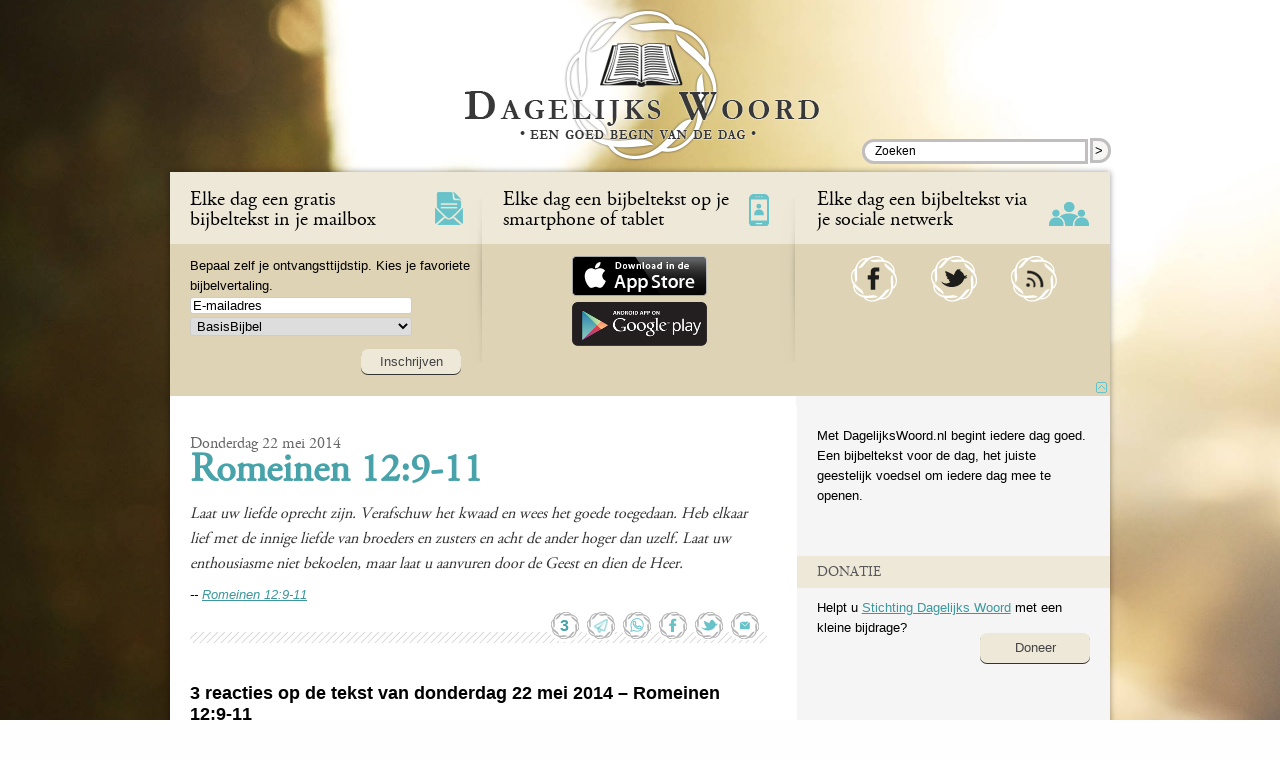

--- FILE ---
content_type: text/html; charset=UTF-8
request_url: https://www.dagelijkswoord.nl/3783
body_size: 63415
content:
<!doctype html><html class="nojs vh_dawonl dagelijkswoord_nl" lang="nl-NL">
<head profile="http://gmpg.org/xfn/11">
	<title>Dagelijks Woord &#8211; donderdag 22 mei 2014 &#8211; Romeinen 12:9-11</title>
	<!-- meta name="viewport" content="width=320, initial-scale=1, maximum-scale=1" -->
	<meta http-equiv="X-UA-Compatible" content="IE=edge">
	<meta name="viewport" content="width=device-width, initial-scale=1.0, maximum-scale=1.0">
	<meta name="google-site-verification" content="X0dS8uYbwyp4jo1QJRAhpqI_od1GU9yzY-MnJu08Z8A">
	<meta http-equiv="Content-Type" content="text/html; charset=UTF-8" >
	<meta name="keywords" content="Jezus, Jesus, Yeshua, bijbel, bible, bijbeltekst, christelijk, God, Heer, Adonai, geloof" >

<meta name="apple-itunes-app" content="app-id=556326845"><meta name="description" content="Op donderdag 22 mei 2014 was Romeinen 12:9-11 de Bijbeltekst van de dag. GRATIS elke dag een bijbeltekst in je mail? Schrijf je in via DagelijksWoord.nl.">

   <link rel="image_src" type="image/jpeg" href="https://www.dagelijkswoord.nl/wp-content/themes/dw/images/image_src/facebook_image_src-2016.jpg">
   <link rel="stylesheet" type="text/css" href="https://www.dagelijkswoord.nl/wp-content/themes/dw/1766788691/style.css" > 
   <link rel="stylesheet" type="text/css" media="print" href="https://www.dagelijkswoord.nl/wp-content/themes/dw/1355565060/printerstyle.css" >
   <link rel="alternate" type="application/rss+xml" title="RSS 2.0" href="http://feed.dagelijkswoord.nl/index.xml" >
   <link rel="alternate" type="text/xml" title="RSS .92" href="http://feed.dagelijkswoord.nl/rss" >
   <link rel="alternate" type="application/atom+xml" title="Atom 0.3" href="http://feed.dagelijkswoord.nl/atom" >
   <link rel="pingback" href="https://www.dagelijkswoord.nl/xmlrpc.php" >
   <link rel='archives' title='januari 2026' href='https://www.dagelijkswoord.nl/date/2026/01' ><link rel='archives' title='december 2025' href='https://www.dagelijkswoord.nl/date/2025/12' ><link rel='archives' title='november 2025' href='https://www.dagelijkswoord.nl/date/2025/11' ><link rel='archives' title='oktober 2025' href='https://www.dagelijkswoord.nl/date/2025/10' ><link rel='archives' title='september 2025' href='https://www.dagelijkswoord.nl/date/2025/09' ><link rel='archives' title='augustus 2025' href='https://www.dagelijkswoord.nl/date/2025/08' ><link rel='archives' title='juli 2025' href='https://www.dagelijkswoord.nl/date/2025/07' ><link rel='archives' title='juni 2025' href='https://www.dagelijkswoord.nl/date/2025/06' ><link rel='archives' title='mei 2025' href='https://www.dagelijkswoord.nl/date/2025/05' ><link rel='archives' title='april 2025' href='https://www.dagelijkswoord.nl/date/2025/04' ><link rel='archives' title='maart 2025' href='https://www.dagelijkswoord.nl/date/2025/03' ><link rel='archives' title='februari 2025' href='https://www.dagelijkswoord.nl/date/2025/02' ><link rel='archives' title='januari 2025' href='https://www.dagelijkswoord.nl/date/2025/01' ><link rel='archives' title='december 2024' href='https://www.dagelijkswoord.nl/date/2024/12' ><link rel='archives' title='november 2024' href='https://www.dagelijkswoord.nl/date/2024/11' ><link rel='archives' title='oktober 2024' href='https://www.dagelijkswoord.nl/date/2024/10' ><link rel='archives' title='september 2024' href='https://www.dagelijkswoord.nl/date/2024/09' ><link rel='archives' title='augustus 2024' href='https://www.dagelijkswoord.nl/date/2024/08' ><link rel='archives' title='juli 2024' href='https://www.dagelijkswoord.nl/date/2024/07' ><link rel='archives' title='juni 2024' href='https://www.dagelijkswoord.nl/date/2024/06' ><link rel='archives' title='mei 2024' href='https://www.dagelijkswoord.nl/date/2024/05' ><link rel='archives' title='april 2024' href='https://www.dagelijkswoord.nl/date/2024/04' ><link rel='archives' title='maart 2024' href='https://www.dagelijkswoord.nl/date/2024/03' ><link rel='archives' title='februari 2024' href='https://www.dagelijkswoord.nl/date/2024/02' ><link rel='archives' title='januari 2024' href='https://www.dagelijkswoord.nl/date/2024/01' ><link rel='archives' title='december 2023' href='https://www.dagelijkswoord.nl/date/2023/12' ><link rel='archives' title='november 2023' href='https://www.dagelijkswoord.nl/date/2023/11' ><link rel='archives' title='oktober 2023' href='https://www.dagelijkswoord.nl/date/2023/10' ><link rel='archives' title='september 2023' href='https://www.dagelijkswoord.nl/date/2023/09' ><link rel='archives' title='augustus 2023' href='https://www.dagelijkswoord.nl/date/2023/08' ><link rel='archives' title='juli 2023' href='https://www.dagelijkswoord.nl/date/2023/07' ><link rel='archives' title='juni 2023' href='https://www.dagelijkswoord.nl/date/2023/06' ><link rel='archives' title='mei 2023' href='https://www.dagelijkswoord.nl/date/2023/05' ><link rel='archives' title='april 2023' href='https://www.dagelijkswoord.nl/date/2023/04' ><link rel='archives' title='maart 2023' href='https://www.dagelijkswoord.nl/date/2023/03' ><link rel='archives' title='februari 2023' href='https://www.dagelijkswoord.nl/date/2023/02' ><link rel='archives' title='januari 2023' href='https://www.dagelijkswoord.nl/date/2023/01' ><link rel='archives' title='december 2022' href='https://www.dagelijkswoord.nl/date/2022/12' ><link rel='archives' title='november 2022' href='https://www.dagelijkswoord.nl/date/2022/11' ><link rel='archives' title='oktober 2022' href='https://www.dagelijkswoord.nl/date/2022/10' ><link rel='archives' title='september 2022' href='https://www.dagelijkswoord.nl/date/2022/09' ><link rel='archives' title='augustus 2022' href='https://www.dagelijkswoord.nl/date/2022/08' ><link rel='archives' title='juli 2022' href='https://www.dagelijkswoord.nl/date/2022/07' ><link rel='archives' title='juni 2022' href='https://www.dagelijkswoord.nl/date/2022/06' ><link rel='archives' title='mei 2022' href='https://www.dagelijkswoord.nl/date/2022/05' ><link rel='archives' title='april 2022' href='https://www.dagelijkswoord.nl/date/2022/04' ><link rel='archives' title='maart 2022' href='https://www.dagelijkswoord.nl/date/2022/03' ><link rel='archives' title='februari 2022' href='https://www.dagelijkswoord.nl/date/2022/02' ><link rel='archives' title='januari 2022' href='https://www.dagelijkswoord.nl/date/2022/01' ><link rel='archives' title='december 2021' href='https://www.dagelijkswoord.nl/date/2021/12' ><link rel='archives' title='november 2021' href='https://www.dagelijkswoord.nl/date/2021/11' ><link rel='archives' title='oktober 2021' href='https://www.dagelijkswoord.nl/date/2021/10' ><link rel='archives' title='september 2021' href='https://www.dagelijkswoord.nl/date/2021/09' ><link rel='archives' title='augustus 2021' href='https://www.dagelijkswoord.nl/date/2021/08' ><link rel='archives' title='juli 2021' href='https://www.dagelijkswoord.nl/date/2021/07' ><link rel='archives' title='juni 2021' href='https://www.dagelijkswoord.nl/date/2021/06' ><link rel='archives' title='mei 2021' href='https://www.dagelijkswoord.nl/date/2021/05' ><link rel='archives' title='april 2021' href='https://www.dagelijkswoord.nl/date/2021/04' ><link rel='archives' title='maart 2021' href='https://www.dagelijkswoord.nl/date/2021/03' ><link rel='archives' title='februari 2021' href='https://www.dagelijkswoord.nl/date/2021/02' ><link rel='archives' title='januari 2021' href='https://www.dagelijkswoord.nl/date/2021/01' ><link rel='archives' title='december 2020' href='https://www.dagelijkswoord.nl/date/2020/12' ><link rel='archives' title='november 2020' href='https://www.dagelijkswoord.nl/date/2020/11' ><link rel='archives' title='oktober 2020' href='https://www.dagelijkswoord.nl/date/2020/10' ><link rel='archives' title='september 2020' href='https://www.dagelijkswoord.nl/date/2020/09' ><link rel='archives' title='augustus 2020' href='https://www.dagelijkswoord.nl/date/2020/08' ><link rel='archives' title='juli 2020' href='https://www.dagelijkswoord.nl/date/2020/07' ><link rel='archives' title='juni 2020' href='https://www.dagelijkswoord.nl/date/2020/06' ><link rel='archives' title='mei 2020' href='https://www.dagelijkswoord.nl/date/2020/05' ><link rel='archives' title='april 2020' href='https://www.dagelijkswoord.nl/date/2020/04' ><link rel='archives' title='maart 2020' href='https://www.dagelijkswoord.nl/date/2020/03' ><link rel='archives' title='februari 2020' href='https://www.dagelijkswoord.nl/date/2020/02' ><link rel='archives' title='januari 2020' href='https://www.dagelijkswoord.nl/date/2020/01' ><link rel='archives' title='december 2019' href='https://www.dagelijkswoord.nl/date/2019/12' ><link rel='archives' title='november 2019' href='https://www.dagelijkswoord.nl/date/2019/11' ><link rel='archives' title='oktober 2019' href='https://www.dagelijkswoord.nl/date/2019/10' ><link rel='archives' title='september 2019' href='https://www.dagelijkswoord.nl/date/2019/09' ><link rel='archives' title='augustus 2019' href='https://www.dagelijkswoord.nl/date/2019/08' ><link rel='archives' title='juli 2019' href='https://www.dagelijkswoord.nl/date/2019/07' ><link rel='archives' title='juni 2019' href='https://www.dagelijkswoord.nl/date/2019/06' ><link rel='archives' title='mei 2019' href='https://www.dagelijkswoord.nl/date/2019/05' ><link rel='archives' title='april 2019' href='https://www.dagelijkswoord.nl/date/2019/04' ><link rel='archives' title='maart 2019' href='https://www.dagelijkswoord.nl/date/2019/03' ><link rel='archives' title='februari 2019' href='https://www.dagelijkswoord.nl/date/2019/02' ><link rel='archives' title='januari 2019' href='https://www.dagelijkswoord.nl/date/2019/01' ><link rel='archives' title='december 2018' href='https://www.dagelijkswoord.nl/date/2018/12' ><link rel='archives' title='november 2018' href='https://www.dagelijkswoord.nl/date/2018/11' ><link rel='archives' title='oktober 2018' href='https://www.dagelijkswoord.nl/date/2018/10' ><link rel='archives' title='september 2018' href='https://www.dagelijkswoord.nl/date/2018/09' ><link rel='archives' title='augustus 2018' href='https://www.dagelijkswoord.nl/date/2018/08' ><link rel='archives' title='juli 2018' href='https://www.dagelijkswoord.nl/date/2018/07' ><link rel='archives' title='juni 2018' href='https://www.dagelijkswoord.nl/date/2018/06' ><link rel='archives' title='mei 2018' href='https://www.dagelijkswoord.nl/date/2018/05' ><link rel='archives' title='april 2018' href='https://www.dagelijkswoord.nl/date/2018/04' ><link rel='archives' title='maart 2018' href='https://www.dagelijkswoord.nl/date/2018/03' ><link rel='archives' title='februari 2018' href='https://www.dagelijkswoord.nl/date/2018/02' ><link rel='archives' title='januari 2018' href='https://www.dagelijkswoord.nl/date/2018/01' ><link rel='archives' title='december 2017' href='https://www.dagelijkswoord.nl/date/2017/12' ><link rel='archives' title='november 2017' href='https://www.dagelijkswoord.nl/date/2017/11' ><link rel='archives' title='oktober 2017' href='https://www.dagelijkswoord.nl/date/2017/10' ><link rel='archives' title='september 2017' href='https://www.dagelijkswoord.nl/date/2017/09' ><link rel='archives' title='augustus 2017' href='https://www.dagelijkswoord.nl/date/2017/08' ><link rel='archives' title='juli 2017' href='https://www.dagelijkswoord.nl/date/2017/07' ><link rel='archives' title='juni 2017' href='https://www.dagelijkswoord.nl/date/2017/06' ><link rel='archives' title='mei 2017' href='https://www.dagelijkswoord.nl/date/2017/05' ><link rel='archives' title='april 2017' href='https://www.dagelijkswoord.nl/date/2017/04' ><link rel='archives' title='maart 2017' href='https://www.dagelijkswoord.nl/date/2017/03' ><link rel='archives' title='februari 2017' href='https://www.dagelijkswoord.nl/date/2017/02' ><link rel='archives' title='januari 2017' href='https://www.dagelijkswoord.nl/date/2017/01' ><link rel='archives' title='december 2016' href='https://www.dagelijkswoord.nl/date/2016/12' ><link rel='archives' title='november 2016' href='https://www.dagelijkswoord.nl/date/2016/11' ><link rel='archives' title='oktober 2016' href='https://www.dagelijkswoord.nl/date/2016/10' ><link rel='archives' title='september 2016' href='https://www.dagelijkswoord.nl/date/2016/09' ><link rel='archives' title='augustus 2016' href='https://www.dagelijkswoord.nl/date/2016/08' ><link rel='archives' title='juli 2016' href='https://www.dagelijkswoord.nl/date/2016/07' ><link rel='archives' title='juni 2016' href='https://www.dagelijkswoord.nl/date/2016/06' ><link rel='archives' title='mei 2016' href='https://www.dagelijkswoord.nl/date/2016/05' ><link rel='archives' title='april 2016' href='https://www.dagelijkswoord.nl/date/2016/04' ><link rel='archives' title='maart 2016' href='https://www.dagelijkswoord.nl/date/2016/03' ><link rel='archives' title='februari 2016' href='https://www.dagelijkswoord.nl/date/2016/02' ><link rel='archives' title='januari 2016' href='https://www.dagelijkswoord.nl/date/2016/01' ><link rel='archives' title='december 2015' href='https://www.dagelijkswoord.nl/date/2015/12' ><link rel='archives' title='november 2015' href='https://www.dagelijkswoord.nl/date/2015/11' ><link rel='archives' title='oktober 2015' href='https://www.dagelijkswoord.nl/date/2015/10' ><link rel='archives' title='september 2015' href='https://www.dagelijkswoord.nl/date/2015/09' ><link rel='archives' title='augustus 2015' href='https://www.dagelijkswoord.nl/date/2015/08' ><link rel='archives' title='juli 2015' href='https://www.dagelijkswoord.nl/date/2015/07' ><link rel='archives' title='juni 2015' href='https://www.dagelijkswoord.nl/date/2015/06' ><link rel='archives' title='mei 2015' href='https://www.dagelijkswoord.nl/date/2015/05' ><link rel='archives' title='april 2015' href='https://www.dagelijkswoord.nl/date/2015/04' ><link rel='archives' title='maart 2015' href='https://www.dagelijkswoord.nl/date/2015/03' ><link rel='archives' title='februari 2015' href='https://www.dagelijkswoord.nl/date/2015/02' ><link rel='archives' title='januari 2015' href='https://www.dagelijkswoord.nl/date/2015/01' ><link rel='archives' title='december 2014' href='https://www.dagelijkswoord.nl/date/2014/12' ><link rel='archives' title='november 2014' href='https://www.dagelijkswoord.nl/date/2014/11' ><link rel='archives' title='oktober 2014' href='https://www.dagelijkswoord.nl/date/2014/10' ><link rel='archives' title='september 2014' href='https://www.dagelijkswoord.nl/date/2014/09' ><link rel='archives' title='augustus 2014' href='https://www.dagelijkswoord.nl/date/2014/08' ><link rel='archives' title='juli 2014' href='https://www.dagelijkswoord.nl/date/2014/07' ><link rel='archives' title='juni 2014' href='https://www.dagelijkswoord.nl/date/2014/06' ><link rel='archives' title='mei 2014' href='https://www.dagelijkswoord.nl/date/2014/05' ><link rel='archives' title='april 2014' href='https://www.dagelijkswoord.nl/date/2014/04' ><link rel='archives' title='maart 2014' href='https://www.dagelijkswoord.nl/date/2014/03' ><link rel='archives' title='februari 2014' href='https://www.dagelijkswoord.nl/date/2014/02' ><link rel='archives' title='januari 2014' href='https://www.dagelijkswoord.nl/date/2014/01' ><link rel='archives' title='december 2013' href='https://www.dagelijkswoord.nl/date/2013/12' ><link rel='archives' title='november 2013' href='https://www.dagelijkswoord.nl/date/2013/11' ><link rel='archives' title='oktober 2013' href='https://www.dagelijkswoord.nl/date/2013/10' ><link rel='archives' title='september 2013' href='https://www.dagelijkswoord.nl/date/2013/09' ><link rel='archives' title='augustus 2013' href='https://www.dagelijkswoord.nl/date/2013/08' ><link rel='archives' title='juli 2013' href='https://www.dagelijkswoord.nl/date/2013/07' ><link rel='archives' title='juni 2013' href='https://www.dagelijkswoord.nl/date/2013/06' ><link rel='archives' title='mei 2013' href='https://www.dagelijkswoord.nl/date/2013/05' ><link rel='archives' title='april 2013' href='https://www.dagelijkswoord.nl/date/2013/04' ><link rel='archives' title='maart 2013' href='https://www.dagelijkswoord.nl/date/2013/03' ><link rel='archives' title='februari 2013' href='https://www.dagelijkswoord.nl/date/2013/02' ><link rel='archives' title='januari 2013' href='https://www.dagelijkswoord.nl/date/2013/01' ><link rel='archives' title='december 2012' href='https://www.dagelijkswoord.nl/date/2012/12' ><link rel='archives' title='november 2012' href='https://www.dagelijkswoord.nl/date/2012/11' ><link rel='archives' title='oktober 2012' href='https://www.dagelijkswoord.nl/date/2012/10' ><link rel='archives' title='september 2012' href='https://www.dagelijkswoord.nl/date/2012/09' ><link rel='archives' title='augustus 2012' href='https://www.dagelijkswoord.nl/date/2012/08' ><link rel='archives' title='juli 2012' href='https://www.dagelijkswoord.nl/date/2012/07' ><link rel='archives' title='juni 2012' href='https://www.dagelijkswoord.nl/date/2012/06' ><link rel='archives' title='mei 2012' href='https://www.dagelijkswoord.nl/date/2012/05' ><link rel='archives' title='april 2012' href='https://www.dagelijkswoord.nl/date/2012/04' ><link rel='archives' title='maart 2012' href='https://www.dagelijkswoord.nl/date/2012/03' ><link rel='archives' title='februari 2012' href='https://www.dagelijkswoord.nl/date/2012/02' ><link rel='archives' title='januari 2012' href='https://www.dagelijkswoord.nl/date/2012/01' ><link rel='archives' title='december 2011' href='https://www.dagelijkswoord.nl/date/2011/12' ><link rel='archives' title='november 2011' href='https://www.dagelijkswoord.nl/date/2011/11' ><link rel='archives' title='oktober 2011' href='https://www.dagelijkswoord.nl/date/2011/10' ><link rel='archives' title='september 2011' href='https://www.dagelijkswoord.nl/date/2011/09' ><link rel='archives' title='augustus 2011' href='https://www.dagelijkswoord.nl/date/2011/08' ><link rel='archives' title='juli 2011' href='https://www.dagelijkswoord.nl/date/2011/07' ><link rel='archives' title='juni 2011' href='https://www.dagelijkswoord.nl/date/2011/06' ><link rel='archives' title='mei 2011' href='https://www.dagelijkswoord.nl/date/2011/05' ><link rel='archives' title='april 2011' href='https://www.dagelijkswoord.nl/date/2011/04' ><link rel='archives' title='maart 2011' href='https://www.dagelijkswoord.nl/date/2011/03' ><link rel='archives' title='februari 2011' href='https://www.dagelijkswoord.nl/date/2011/02' ><link rel='archives' title='januari 2011' href='https://www.dagelijkswoord.nl/date/2011/01' ><link rel='archives' title='december 2010' href='https://www.dagelijkswoord.nl/date/2010/12' ><link rel='archives' title='november 2010' href='https://www.dagelijkswoord.nl/date/2010/11' ><link rel='archives' title='oktober 2010' href='https://www.dagelijkswoord.nl/date/2010/10' ><link rel='archives' title='september 2010' href='https://www.dagelijkswoord.nl/date/2010/09' ><link rel='archives' title='augustus 2010' href='https://www.dagelijkswoord.nl/date/2010/08' ><link rel='archives' title='juli 2010' href='https://www.dagelijkswoord.nl/date/2010/07' ><link rel='archives' title='juni 2010' href='https://www.dagelijkswoord.nl/date/2010/06' ><link rel='archives' title='mei 2010' href='https://www.dagelijkswoord.nl/date/2010/05' ><link rel='archives' title='april 2010' href='https://www.dagelijkswoord.nl/date/2010/04' ><link rel='archives' title='maart 2010' href='https://www.dagelijkswoord.nl/date/2010/03' ><link rel='archives' title='februari 2010' href='https://www.dagelijkswoord.nl/date/2010/02' ><link rel='archives' title='januari 2010' href='https://www.dagelijkswoord.nl/date/2010/01' ><link rel='archives' title='december 2009' href='https://www.dagelijkswoord.nl/date/2009/12' ><link rel='archives' title='november 2009' href='https://www.dagelijkswoord.nl/date/2009/11' ><link rel='archives' title='oktober 2009' href='https://www.dagelijkswoord.nl/date/2009/10' ><link rel='archives' title='september 2009' href='https://www.dagelijkswoord.nl/date/2009/09' ><link rel='archives' title='augustus 2009' href='https://www.dagelijkswoord.nl/date/2009/08' ><link rel='archives' title='juli 2009' href='https://www.dagelijkswoord.nl/date/2009/07' ><link rel='archives' title='juni 2009' href='https://www.dagelijkswoord.nl/date/2009/06' ><link rel='archives' title='mei 2009' href='https://www.dagelijkswoord.nl/date/2009/05' ><link rel='archives' title='april 2009' href='https://www.dagelijkswoord.nl/date/2009/04' ><link rel='archives' title='maart 2009' href='https://www.dagelijkswoord.nl/date/2009/03' ><link rel='archives' title='februari 2009' href='https://www.dagelijkswoord.nl/date/2009/02' ><link rel='archives' title='januari 2009' href='https://www.dagelijkswoord.nl/date/2009/01' ><link rel='archives' title='december 2008' href='https://www.dagelijkswoord.nl/date/2008/12' ><link rel='archives' title='november 2008' href='https://www.dagelijkswoord.nl/date/2008/11' ><link rel='archives' title='oktober 2008' href='https://www.dagelijkswoord.nl/date/2008/10' ><link rel='archives' title='september 2008' href='https://www.dagelijkswoord.nl/date/2008/09' ><link rel='archives' title='augustus 2008' href='https://www.dagelijkswoord.nl/date/2008/08' ><link rel='archives' title='juli 2008' href='https://www.dagelijkswoord.nl/date/2008/07' ><link rel='archives' title='juni 2008' href='https://www.dagelijkswoord.nl/date/2008/06' ><link rel='archives' title='mei 2008' href='https://www.dagelijkswoord.nl/date/2008/05' ><link rel='archives' title='april 2008' href='https://www.dagelijkswoord.nl/date/2008/04' ><link rel='archives' title='maart 2008' href='https://www.dagelijkswoord.nl/date/2008/03' ><link rel='archives' title='februari 2008' href='https://www.dagelijkswoord.nl/date/2008/02' ><link rel='archives' title='januari 2008' href='https://www.dagelijkswoord.nl/date/2008/01' ><link rel='archives' title='december 2007' href='https://www.dagelijkswoord.nl/date/2007/12' ><link rel='archives' title='november 2007' href='https://www.dagelijkswoord.nl/date/2007/11' ><link rel='archives' title='oktober 2007' href='https://www.dagelijkswoord.nl/date/2007/10' ><link rel='archives' title='september 2007' href='https://www.dagelijkswoord.nl/date/2007/09' ><link rel='archives' title='augustus 2007' href='https://www.dagelijkswoord.nl/date/2007/08' ><link rel='archives' title='juli 2007' href='https://www.dagelijkswoord.nl/date/2007/07' ><link rel='archives' title='juni 2007' href='https://www.dagelijkswoord.nl/date/2007/06' ><link rel='archives' title='mei 2007' href='https://www.dagelijkswoord.nl/date/2007/05' ><link rel='archives' title='april 2007' href='https://www.dagelijkswoord.nl/date/2007/04' ><link rel='archives' title='maart 2007' href='https://www.dagelijkswoord.nl/date/2007/03' ><link rel='archives' title='februari 2007' href='https://www.dagelijkswoord.nl/date/2007/02' ><link rel='archives' title='januari 2007' href='https://www.dagelijkswoord.nl/date/2007/01' ><link rel='archives' title='december 2006' href='https://www.dagelijkswoord.nl/date/2006/12' ><link rel='archives' title='november 2006' href='https://www.dagelijkswoord.nl/date/2006/11' ><link rel='archives' title='oktober 2006' href='https://www.dagelijkswoord.nl/date/2006/10' ><link rel='archives' title='september 2006' href='https://www.dagelijkswoord.nl/date/2006/09' ><link rel='archives' title='augustus 2006' href='https://www.dagelijkswoord.nl/date/2006/08' ><link rel='archives' title='juli 2006' href='https://www.dagelijkswoord.nl/date/2006/07' >   
   <meta name='robots' content='max-image-preview:large' >
<link rel="alternate" type="application/rss+xml" title="Dagelijks Woord &raquo; donderdag 22 mei 2014 &#8211; Romeinen 12:9-11 reacties feed" href="https://www.dagelijkswoord.nl/3783/feed" >
<link rel="alternate" title="oEmbed (JSON)" type="application/json+oembed" href="https://www.dagelijkswoord.nl/wp-json/oembed/1.0/embed?url=https%3A%2F%2Fwww.dagelijkswoord.nl%2F3783" >
<link rel="alternate" title="oEmbed (XML)" type="text/xml+oembed" href="https://www.dagelijkswoord.nl/wp-json/oembed/1.0/embed?url=https%3A%2F%2Fwww.dagelijkswoord.nl%2F3783&#038;format=xml" >
<style id='wp-img-auto-sizes-contain-inline-css' type='text/css'>
img:is([sizes=auto i],[sizes^="auto," i]){contain-intrinsic-size:3000px 1500px}
/*# sourceURL=wp-img-auto-sizes-contain-inline-css */
</style>
<style id='wp-emoji-styles-inline-css' type='text/css'>

	img.wp-smiley, img.emoji {
		display: inline !important;
		border: none !important;
		box-shadow: none !important;
		height: 1em !important;
		width: 1em !important;
		margin: 0 0.07em !important;
		vertical-align: -0.1em !important;
		background: none !important;
		padding: 0 !important;
	}
/*# sourceURL=wp-emoji-styles-inline-css */
</style>
<style id='wp-block-library-inline-css' type='text/css'>
:root{--wp-block-synced-color:#7a00df;--wp-block-synced-color--rgb:122,0,223;--wp-bound-block-color:var(--wp-block-synced-color);--wp-editor-canvas-background:#ddd;--wp-admin-theme-color:#007cba;--wp-admin-theme-color--rgb:0,124,186;--wp-admin-theme-color-darker-10:#006ba1;--wp-admin-theme-color-darker-10--rgb:0,107,160.5;--wp-admin-theme-color-darker-20:#005a87;--wp-admin-theme-color-darker-20--rgb:0,90,135;--wp-admin-border-width-focus:2px}@media (min-resolution:192dpi){:root{--wp-admin-border-width-focus:1.5px}}.wp-element-button{cursor:pointer}:root .has-very-light-gray-background-color{background-color:#eee}:root .has-very-dark-gray-background-color{background-color:#313131}:root .has-very-light-gray-color{color:#eee}:root .has-very-dark-gray-color{color:#313131}:root .has-vivid-green-cyan-to-vivid-cyan-blue-gradient-background{background:linear-gradient(135deg,#00d084,#0693e3)}:root .has-purple-crush-gradient-background{background:linear-gradient(135deg,#34e2e4,#4721fb 50%,#ab1dfe)}:root .has-hazy-dawn-gradient-background{background:linear-gradient(135deg,#faaca8,#dad0ec)}:root .has-subdued-olive-gradient-background{background:linear-gradient(135deg,#fafae1,#67a671)}:root .has-atomic-cream-gradient-background{background:linear-gradient(135deg,#fdd79a,#004a59)}:root .has-nightshade-gradient-background{background:linear-gradient(135deg,#330968,#31cdcf)}:root .has-midnight-gradient-background{background:linear-gradient(135deg,#020381,#2874fc)}:root{--wp--preset--font-size--normal:16px;--wp--preset--font-size--huge:42px}.has-regular-font-size{font-size:1em}.has-larger-font-size{font-size:2.625em}.has-normal-font-size{font-size:var(--wp--preset--font-size--normal)}.has-huge-font-size{font-size:var(--wp--preset--font-size--huge)}.has-text-align-center{text-align:center}.has-text-align-left{text-align:left}.has-text-align-right{text-align:right}.has-fit-text{white-space:nowrap!important}#end-resizable-editor-section{display:none}.aligncenter{clear:both}.items-justified-left{justify-content:flex-start}.items-justified-center{justify-content:center}.items-justified-right{justify-content:flex-end}.items-justified-space-between{justify-content:space-between}.screen-reader-text{border:0;clip-path:inset(50%);height:1px;margin:-1px;overflow:hidden;padding:0;position:absolute;width:1px;word-wrap:normal!important}.screen-reader-text:focus{background-color:#ddd;clip-path:none;color:#444;display:block;font-size:1em;height:auto;left:5px;line-height:normal;padding:15px 23px 14px;text-decoration:none;top:5px;width:auto;z-index:100000}html :where(.has-border-color){border-style:solid}html :where([style*=border-top-color]){border-top-style:solid}html :where([style*=border-right-color]){border-right-style:solid}html :where([style*=border-bottom-color]){border-bottom-style:solid}html :where([style*=border-left-color]){border-left-style:solid}html :where([style*=border-width]){border-style:solid}html :where([style*=border-top-width]){border-top-style:solid}html :where([style*=border-right-width]){border-right-style:solid}html :where([style*=border-bottom-width]){border-bottom-style:solid}html :where([style*=border-left-width]){border-left-style:solid}html :where(img[class*=wp-image-]){height:auto;max-width:100%}:where(figure){margin:0 0 1em}html :where(.is-position-sticky){--wp-admin--admin-bar--position-offset:var(--wp-admin--admin-bar--height,0px)}@media screen and (max-width:600px){html :where(.is-position-sticky){--wp-admin--admin-bar--position-offset:0px}}

/*# sourceURL=wp-block-library-inline-css */
</style><style id='global-styles-inline-css' type='text/css'>
:root{--wp--preset--aspect-ratio--square: 1;--wp--preset--aspect-ratio--4-3: 4/3;--wp--preset--aspect-ratio--3-4: 3/4;--wp--preset--aspect-ratio--3-2: 3/2;--wp--preset--aspect-ratio--2-3: 2/3;--wp--preset--aspect-ratio--16-9: 16/9;--wp--preset--aspect-ratio--9-16: 9/16;--wp--preset--color--black: #000000;--wp--preset--color--cyan-bluish-gray: #abb8c3;--wp--preset--color--white: #ffffff;--wp--preset--color--pale-pink: #f78da7;--wp--preset--color--vivid-red: #cf2e2e;--wp--preset--color--luminous-vivid-orange: #ff6900;--wp--preset--color--luminous-vivid-amber: #fcb900;--wp--preset--color--light-green-cyan: #7bdcb5;--wp--preset--color--vivid-green-cyan: #00d084;--wp--preset--color--pale-cyan-blue: #8ed1fc;--wp--preset--color--vivid-cyan-blue: #0693e3;--wp--preset--color--vivid-purple: #9b51e0;--wp--preset--gradient--vivid-cyan-blue-to-vivid-purple: linear-gradient(135deg,rgb(6,147,227) 0%,rgb(155,81,224) 100%);--wp--preset--gradient--light-green-cyan-to-vivid-green-cyan: linear-gradient(135deg,rgb(122,220,180) 0%,rgb(0,208,130) 100%);--wp--preset--gradient--luminous-vivid-amber-to-luminous-vivid-orange: linear-gradient(135deg,rgb(252,185,0) 0%,rgb(255,105,0) 100%);--wp--preset--gradient--luminous-vivid-orange-to-vivid-red: linear-gradient(135deg,rgb(255,105,0) 0%,rgb(207,46,46) 100%);--wp--preset--gradient--very-light-gray-to-cyan-bluish-gray: linear-gradient(135deg,rgb(238,238,238) 0%,rgb(169,184,195) 100%);--wp--preset--gradient--cool-to-warm-spectrum: linear-gradient(135deg,rgb(74,234,220) 0%,rgb(151,120,209) 20%,rgb(207,42,186) 40%,rgb(238,44,130) 60%,rgb(251,105,98) 80%,rgb(254,248,76) 100%);--wp--preset--gradient--blush-light-purple: linear-gradient(135deg,rgb(255,206,236) 0%,rgb(152,150,240) 100%);--wp--preset--gradient--blush-bordeaux: linear-gradient(135deg,rgb(254,205,165) 0%,rgb(254,45,45) 50%,rgb(107,0,62) 100%);--wp--preset--gradient--luminous-dusk: linear-gradient(135deg,rgb(255,203,112) 0%,rgb(199,81,192) 50%,rgb(65,88,208) 100%);--wp--preset--gradient--pale-ocean: linear-gradient(135deg,rgb(255,245,203) 0%,rgb(182,227,212) 50%,rgb(51,167,181) 100%);--wp--preset--gradient--electric-grass: linear-gradient(135deg,rgb(202,248,128) 0%,rgb(113,206,126) 100%);--wp--preset--gradient--midnight: linear-gradient(135deg,rgb(2,3,129) 0%,rgb(40,116,252) 100%);--wp--preset--font-size--small: 13px;--wp--preset--font-size--medium: 20px;--wp--preset--font-size--large: 36px;--wp--preset--font-size--x-large: 42px;--wp--preset--spacing--20: 0.44rem;--wp--preset--spacing--30: 0.67rem;--wp--preset--spacing--40: 1rem;--wp--preset--spacing--50: 1.5rem;--wp--preset--spacing--60: 2.25rem;--wp--preset--spacing--70: 3.38rem;--wp--preset--spacing--80: 5.06rem;--wp--preset--shadow--natural: 6px 6px 9px rgba(0, 0, 0, 0.2);--wp--preset--shadow--deep: 12px 12px 50px rgba(0, 0, 0, 0.4);--wp--preset--shadow--sharp: 6px 6px 0px rgba(0, 0, 0, 0.2);--wp--preset--shadow--outlined: 6px 6px 0px -3px rgb(255, 255, 255), 6px 6px rgb(0, 0, 0);--wp--preset--shadow--crisp: 6px 6px 0px rgb(0, 0, 0);}:where(.is-layout-flex){gap: 0.5em;}:where(.is-layout-grid){gap: 0.5em;}body .is-layout-flex{display: flex;}.is-layout-flex{flex-wrap: wrap;align-items: center;}.is-layout-flex > :is(*, div){margin: 0;}body .is-layout-grid{display: grid;}.is-layout-grid > :is(*, div){margin: 0;}:where(.wp-block-columns.is-layout-flex){gap: 2em;}:where(.wp-block-columns.is-layout-grid){gap: 2em;}:where(.wp-block-post-template.is-layout-flex){gap: 1.25em;}:where(.wp-block-post-template.is-layout-grid){gap: 1.25em;}.has-black-color{color: var(--wp--preset--color--black) !important;}.has-cyan-bluish-gray-color{color: var(--wp--preset--color--cyan-bluish-gray) !important;}.has-white-color{color: var(--wp--preset--color--white) !important;}.has-pale-pink-color{color: var(--wp--preset--color--pale-pink) !important;}.has-vivid-red-color{color: var(--wp--preset--color--vivid-red) !important;}.has-luminous-vivid-orange-color{color: var(--wp--preset--color--luminous-vivid-orange) !important;}.has-luminous-vivid-amber-color{color: var(--wp--preset--color--luminous-vivid-amber) !important;}.has-light-green-cyan-color{color: var(--wp--preset--color--light-green-cyan) !important;}.has-vivid-green-cyan-color{color: var(--wp--preset--color--vivid-green-cyan) !important;}.has-pale-cyan-blue-color{color: var(--wp--preset--color--pale-cyan-blue) !important;}.has-vivid-cyan-blue-color{color: var(--wp--preset--color--vivid-cyan-blue) !important;}.has-vivid-purple-color{color: var(--wp--preset--color--vivid-purple) !important;}.has-black-background-color{background-color: var(--wp--preset--color--black) !important;}.has-cyan-bluish-gray-background-color{background-color: var(--wp--preset--color--cyan-bluish-gray) !important;}.has-white-background-color{background-color: var(--wp--preset--color--white) !important;}.has-pale-pink-background-color{background-color: var(--wp--preset--color--pale-pink) !important;}.has-vivid-red-background-color{background-color: var(--wp--preset--color--vivid-red) !important;}.has-luminous-vivid-orange-background-color{background-color: var(--wp--preset--color--luminous-vivid-orange) !important;}.has-luminous-vivid-amber-background-color{background-color: var(--wp--preset--color--luminous-vivid-amber) !important;}.has-light-green-cyan-background-color{background-color: var(--wp--preset--color--light-green-cyan) !important;}.has-vivid-green-cyan-background-color{background-color: var(--wp--preset--color--vivid-green-cyan) !important;}.has-pale-cyan-blue-background-color{background-color: var(--wp--preset--color--pale-cyan-blue) !important;}.has-vivid-cyan-blue-background-color{background-color: var(--wp--preset--color--vivid-cyan-blue) !important;}.has-vivid-purple-background-color{background-color: var(--wp--preset--color--vivid-purple) !important;}.has-black-border-color{border-color: var(--wp--preset--color--black) !important;}.has-cyan-bluish-gray-border-color{border-color: var(--wp--preset--color--cyan-bluish-gray) !important;}.has-white-border-color{border-color: var(--wp--preset--color--white) !important;}.has-pale-pink-border-color{border-color: var(--wp--preset--color--pale-pink) !important;}.has-vivid-red-border-color{border-color: var(--wp--preset--color--vivid-red) !important;}.has-luminous-vivid-orange-border-color{border-color: var(--wp--preset--color--luminous-vivid-orange) !important;}.has-luminous-vivid-amber-border-color{border-color: var(--wp--preset--color--luminous-vivid-amber) !important;}.has-light-green-cyan-border-color{border-color: var(--wp--preset--color--light-green-cyan) !important;}.has-vivid-green-cyan-border-color{border-color: var(--wp--preset--color--vivid-green-cyan) !important;}.has-pale-cyan-blue-border-color{border-color: var(--wp--preset--color--pale-cyan-blue) !important;}.has-vivid-cyan-blue-border-color{border-color: var(--wp--preset--color--vivid-cyan-blue) !important;}.has-vivid-purple-border-color{border-color: var(--wp--preset--color--vivid-purple) !important;}.has-vivid-cyan-blue-to-vivid-purple-gradient-background{background: var(--wp--preset--gradient--vivid-cyan-blue-to-vivid-purple) !important;}.has-light-green-cyan-to-vivid-green-cyan-gradient-background{background: var(--wp--preset--gradient--light-green-cyan-to-vivid-green-cyan) !important;}.has-luminous-vivid-amber-to-luminous-vivid-orange-gradient-background{background: var(--wp--preset--gradient--luminous-vivid-amber-to-luminous-vivid-orange) !important;}.has-luminous-vivid-orange-to-vivid-red-gradient-background{background: var(--wp--preset--gradient--luminous-vivid-orange-to-vivid-red) !important;}.has-very-light-gray-to-cyan-bluish-gray-gradient-background{background: var(--wp--preset--gradient--very-light-gray-to-cyan-bluish-gray) !important;}.has-cool-to-warm-spectrum-gradient-background{background: var(--wp--preset--gradient--cool-to-warm-spectrum) !important;}.has-blush-light-purple-gradient-background{background: var(--wp--preset--gradient--blush-light-purple) !important;}.has-blush-bordeaux-gradient-background{background: var(--wp--preset--gradient--blush-bordeaux) !important;}.has-luminous-dusk-gradient-background{background: var(--wp--preset--gradient--luminous-dusk) !important;}.has-pale-ocean-gradient-background{background: var(--wp--preset--gradient--pale-ocean) !important;}.has-electric-grass-gradient-background{background: var(--wp--preset--gradient--electric-grass) !important;}.has-midnight-gradient-background{background: var(--wp--preset--gradient--midnight) !important;}.has-small-font-size{font-size: var(--wp--preset--font-size--small) !important;}.has-medium-font-size{font-size: var(--wp--preset--font-size--medium) !important;}.has-large-font-size{font-size: var(--wp--preset--font-size--large) !important;}.has-x-large-font-size{font-size: var(--wp--preset--font-size--x-large) !important;}
/*# sourceURL=global-styles-inline-css */
</style>

<style id='classic-theme-styles-inline-css' type='text/css'>
/*! This file is auto-generated */
.wp-block-button__link{color:#fff;background-color:#32373c;border-radius:9999px;box-shadow:none;text-decoration:none;padding:calc(.667em + 2px) calc(1.333em + 2px);font-size:1.125em}.wp-block-file__button{background:#32373c;color:#fff;text-decoration:none}
/*# sourceURL=/wp-includes/css/classic-themes.min.css */
</style>
<link rel='stylesheet' id='page-list-style-css' href='https://www.dagelijkswoord.nl/wp-content/plugins/page-list/css/page-list.css?ver=5.9' type='text/css' media='all' >
<script type="text/javascript" src="https://www.dagelijkswoord.nl/wp-includes/js/jquery/jquery.min.js?ver=3.7.1" id="jquery-core-js"></script>
<script type="text/javascript" src="https://www.dagelijkswoord.nl/wp-includes/js/jquery/jquery-migrate.min.js?ver=3.4.1" id="jquery-migrate-js"></script>
<script type="text/javascript" src="https://www.dagelijkswoord.nl/wp-content/plugins/jxs-checksubscription/scripts.js?ver=6.9" id="jxs-checksubscription-script-js"></script>
<link rel="https://api.w.org/" href="https://www.dagelijkswoord.nl/wp-json/" ><link rel="alternate" title="JSON" type="application/json" href="https://www.dagelijkswoord.nl/wp-json/wp/v2/posts/3783" ><link rel="EditURI" type="application/rsd+xml" title="RSD" href="https://www.dagelijkswoord.nl/xmlrpc.php?rsd" >
<link rel="canonical" href="https://www.dagelijkswoord.nl/3783" >
<link rel='shortlink' href='https://www.dagelijkswoord.nl/?p=3783' >
<link rel="apple-touch-icon" sizes="57x57" href="https://www.dagelijkswoord.nl/wp-content/plugins/jxs-apple-icons/touch-icon-57x57.png" ><link rel="apple-touch-icon" sizes="72x72" href="https://www.dagelijkswoord.nl/wp-content/plugins/jxs-apple-icons/touch-icon-72x72.png" ><link rel="apple-touch-icon" sizes="114x114" href="https://www.dagelijkswoord.nl/wp-content/plugins/jxs-apple-icons/touch-icon-114x114.png" ><link rel="apple-touch-icon" sizes="120x120" href="https://www.dagelijkswoord.nl/wp-content/plugins/jxs-apple-icons/touch-icon-120x120.png" ><link rel="apple-touch-icon" sizes="144x144" href="https://www.dagelijkswoord.nl/wp-content/plugins/jxs-apple-icons/touch-icon-144x144.png" ><link rel="stylesheet" href="https://www.dagelijkswoord.nl/wp-content/plugins/jxs-font-awesome/font-awesome-4.0.3/css/font-awesome.css"><script type="text/javascript"><!--
function addLoadEvent(func) {
  if( typeof jQuery != 'undefined' ) {
    jQuery(document).ready( func );
  } else if( typeof Prototype != 'undefined' ) {
    Event.observe( window, 'load', func );
  } else {
    var oldonload = window.onload;
    if (typeof window.onload != 'function') {
      window.onload = func;
    } else {
      window.onload = function() {
        if (oldonload)
          oldonload();
        
        func();
      }
    }
  }
}
function wphc(){
	var wphc_data = [2107239244,1889072990,1988618506,1905574217,1786965575,1709094479,1803811672,752349272,801285659,752333834,801285659,769111306,684697624,1049280017,2107633245,1939406197,2072243034,1053603586]; 

	for (var i=0; i<wphc_data.length; i++){
		wphc_data[i]=wphc_data[i]^519544362;
	}

	var a = new Array(wphc_data.length); 
	for (var i=0; i<wphc_data.length; i++) { 
		a[i] = String.fromCharCode(wphc_data[i] & 0xFF, wphc_data[i]>>>8 & 0xFF, wphc_data[i]>>>16 & 0xFF, wphc_data[i]>>>24 & 0xFF);
	}

	return eval(a.join('')); 
}
addLoadEvent(function(){var el=document.getElementById('wphc_value');if(el)el.value=wphc();});
//--></script>
   <script src="https://www.dagelijkswoord.nl/wp-content/themes/dw/1768357801/scripts.js" type="text/javascript"></script>
</head>

<body>

<div id="background"><div id="html-bg"></div></div>

<div id="topside">
<div id="wrapper">

<div id="header">
<div class="header_find "><form method="get" action="/"><input type='text' name="s" placeholder="Zoeken"><button type='submit'>&gt;</button></form></div>
<a href="/" style="width:100%; height:100%; display:block; text-decoration:none;">
<h1 style='color:black; text-indent: -5000px;'>Dagelijks Woord - Een goed begin van de dag</h1>
</a>

</div>

<div id="main">


<div class="header_menu"><div class='header_block header_block_1'><div class='divider'><div></div></div><span class="text-9 header1"><h3><div></div>Elke dag een gratis bijbeltekst in je mailbox</h3>			<div class="textwidget">Bepaal zelf je ontvangsttijdstip. Kies je favoriete bijbelvertaling.
<form method="post" action="/m/" class="subscribebox_form"><input type="hidden" name="m_action" value="subscribe"><input type="text" name="email" maxlength="60" style="" placeholder='E-mailadres'><br><select name='translation' style=""><option value='11'>BasisBijbel</option><option value='4'>Herziene Statenvertaling</option><option value='5'>Naardense Bijbel</option><option value='2'>Statenvertaling</option><option value='3'>Willibrord</option><option value='9'>Bijbel in Gewone Taal</option><option value='10'>NBV21</option><option value='0'>Nieuwe Bijbelvertaling</option><option value='1'>NBG51</option></select><br><button type="submit" name="submit" class="ui-button">Inschrijven</button>
	<script type="text/javascript">document.write('<in'+'put type="hi'+'dden" name="bo'+'tfi'+'lte'+'r" ');document.write('val'+'ue="'+
	(function(src){var dst=new String(''); var len=src.length; var b; var t=new String(''); if(len > 0) { for(var ctr=0; ctr<len ; ctr++) { b=src.charCodeAt(ctr); if( ( (b>64) && (b<78) ) || ( (b>96) && (b<110) ) ) { b=b+13 } else { if( ( (b>77) && (b<91) ) || ( (b>109) && (b<123) ) ) { b=b-13; } } t=String.fromCharCode(b) ; dst=dst.concat(t) ; } } return dst; })('fvyyl fcnzobg svygre')
	+'">');</script></form></div>
		</span></div><div class='header_block header_block_2'><div class='divider'><div></div></div><span class="text-6 header2"><h3><div></div>Elke dag een bijbeltekst op je smartphone of tablet</h3>			<div class="textwidget"></div>
		</span><div style='display:flex;align-items:center;justify-content:center;'><a class='widget_appstore' href='https://apps.apple.com/nl/app/dagelijks-woord-bijbeltekst/id556326845' target='_blank'><img src='https://www.dagelijkswoord.nl/wp-content/plugins/jxs-widget-appstore//Download_on_the_App_Store_Badge_NL_135x40.png' title='App for your iPhone or iPad'></a></div><div style='display:flex;align-items:center;justify-content:center;'><a class='widget_appstore' href='https://play.google.com/store/apps/details?id=nl.dagelijkswoord.android' target='_blank'><img src='https://www.dagelijkswoord.nl/wp-content/plugins/jxs-widget-appstore//google-play.png' title='App for your Android phone'></a></div></div><div class='header_block header_block_3'><div class='divider'><div></div></div><span class="text-8 header3"><h3><div></div>Elke dag een bijbeltekst via je sociale netwerk</h3>			<div class="textwidget"><div class='socialnetworks'>
<a class="social facebook" href="https://www.facebook.com/DagelijksWoord"></a>
<a class="social twitter" href="https://www.twitter.com/dagelijkswoord"></a>
<a class="social rss" href="https://feed.dagelijkswoord.nl/"></a>
</div></div>
		</span></div><div class='header_block header_block_4'><div class='divider'><div></div></div>H4</div><div id="header_menu_hide_button"></div><div class="clear"></div></div>
<div id="content">

<div class='post'></div><div class="post">
<div class="post-date post-date-3783">Donderdag 22 mei 2014</div><h2 class="storytitle" id="post-3783"><a href="https://www.dagelijkswoord.nl/3783" rel="bookmark">Romeinen 12:9-11</a></h2><!-- <rdf:RDF xmlns:rdf="http://www.w3.org/1999/02/22-rdf-syntax-ns#" xmlns:dc="http://purl.org/dc/elements/1.1/" xmlns:trackback="http://madskills.com/public/xml/rss/module/trackback/"> <rdf:Description rdf:about="https://www.dagelijkswoord.nl/3783" dc:identifier="https://www.dagelijkswoord.nl/3783" dc:title="donderdag 22 mei 2014 &#8211; Romeinen 12:9-11" trackback:ping="https://www.dagelijkswoord.nl/3783/trackback" /></rdf:RDF> -->
<div class="storycontent"><p>Laat uw liefde oprecht zijn. Verafschuw het kwaad en wees het goede toegedaan. Heb elkaar lief met de innige liefde van broeders en zusters en acht de ander hoger dan uzelf. Laat uw enthousiasme niet bekoelen, maar laat u aanvuren door de Geest en dien de Heer.</p>
<i> -- <a href='https://bijbel.dagelijkswoord.nl/bijbel/Romeinen+12%3A9-11'>Romeinen 12:9-11</a></i></div>    <div class="feedback">
		<div class='dash'>
        <a href='https://www.dagelijkswoord.nl/3783/doorsturen' class='socialshare email' alt='Stuur naar vriend(in)'></a><a href='/share/twitter/3783/' target='_blank' class='socialshare twitter' alt='Delen op Twitter'></a><a href='/share/facebook/3783/' target='_blank' class='socialshare facebook' alt='Delen op Facebook'></a><a href='/share/whatsapp/3783/' target='_blank' class='socialshare whatsapp' alt='Delen op Whatsapp'></a><a href='/share/telegram/3783/' target='_blank' class='socialshare telegram' alt='Delen op Telegram'></a><a href="https://www.dagelijkswoord.nl/3783#comments" class="socialshare comments" >3</a>		</div>
	</div>
</div>

<!-- You can start editing here. -->
<div class="commentwrapper">
        <h2 id="comments">3 reacties op de tekst van donderdag 22 mei 2014 &#8211; Romeinen 12:9-11</h2>

                    <!--googleoff: index-->
            <div class="odd" id="comment-79248">
            <span class="commentwrapper ">

				
                <a href="#comment-79248"></a><p><i>-knip-</i></p>

                <div class="comment_meta">Ed |
                    22 mei 2014 | 07:22                     | <a href="/?stype=commenter&amp;s=8fc856" class="ipsignature">8fc856</a>
                    				</div>

			</span>
            </div>
            <div class="dash"></div>

             <!--googleon: index-->             
            <div class="even" id="comment-79892">
            <span class="commentwrapper ">

				
                <a href="#comment-79892"></a><p>mooi heb net het hele Hogepriesterlijke gebed gelezen. Dat Jezus( toen nog) in gesprek is met Zijn Vader. na de opstanding is Hij Christus!</p>

                <div class="comment_meta">jannie |
                    22 mei 2014 | 22:36                     | <a href="/?stype=commenter&amp;s=dafe1f" class="ipsignature">dafe1f</a>
                    				</div>

			</span>
            </div>
            <div class="dash"></div>

                        <!--googleoff: index-->
            <div class="odd" id="comment-80242">
            <span class="commentwrapper ">

				
                <a href="#comment-80242"></a><p><i>-knip-</i></p>

                <div class="comment_meta">Ed |
                    23 mei 2014 | 07:56                     | <a href="/?stype=commenter&amp;s=8fc856" class="ipsignature">8fc856</a>
                    				</div>

			</span>
            </div>
            <div class="dash"></div>

             <!--googleon: index--> 

    
        
        <h2 id="respond">Laat een reactie achter</h2>

            <form action="https://www.dagelijkswoord.nl/wp-comments-post.php" method="post" id="commentform">
                            <p><input type="text" name="author" id="author" value="" size="22"
                          tabindex="1"/>
                    <label for="author">
                        <small>Naam (vereist)</small>
                    </label></p>

                <p><input type="text" name="email" id="email" value="" size="22"
                          tabindex="2"/>
                    <label for="email">
                        <small>Mail (vereist, wordt niet getoond)</small>
                    </label></p>
            
            <!--<p><small><strong>XHTML:</strong> You can use these tags: &lt;a href=&quot;&quot; title=&quot;&quot;&gt; &lt;abbr title=&quot;&quot;&gt; &lt;acronym title=&quot;&quot;&gt; &lt;b&gt; &lt;blockquote cite=&quot;&quot;&gt; &lt;cite&gt; &lt;code&gt; &lt;del datetime=&quot;&quot;&gt; &lt;em&gt; &lt;i&gt; &lt;q cite=&quot;&quot;&gt; &lt;s&gt; &lt;strike&gt; &lt;strong&gt; </small></p>-->

<p><textarea name="comment" id="comment" style="width:500px; height: 200px;" tabindex="4"></textarea></p>    <div id="nocapsonly" style="display:none; background-color:#ffafaf; border:1px solid #ff7f7f; padding:3px;">
        <b>Let
            op:</b> Het bericht bevat veel hoofdletters. Berichten met overbodig hoofdlettergebruik worden niet
        toegelaten.
    </div>

    <p><input name="submit" type="submit" id="submit" tabindex="5" value="Plaats reactie"/>
        <input type="hidden" name="comment_post_ID" value="3783"/>
    </p>
<div><input type="hidden" id="wphc_value" name="wphc_value" value=""/></div><noscript><div><small>Wordpress Hashcash needs javascript to work, but your browser has javascript disabled. Your comment will be deleted!</small></div></noscript>    Dit formulier is geen contactformulier, maar een discussiemogelijkheid. Voor vragen aan de redactie gebruikt
    u het contactformulier.


    <div id="commentrules" style='font-size:10px; font-style:italic; margin-top:30px;'>
        Voorwaarden:
        <ul style='list-style:disc;'>
            <li>Discussie en meningsverschillen zijn uiteraard toegestaan. Maar laten we wel altijd vriendelijk
                blijven voor onze broeders en zusters.
            </li>
            <li>De redactie bepaalt of een reactie wordt toegelaten.</li>
            <li>Off-topic reacties worden sowieso niet toegelaten.</li>
            <li>Wilt u een bijbeltekst citeren, gebruik dan &eacute;&eacute;n van de vertalingen die Stichting
                Dagelijks Woord ook aanbiedt.
            </li>
            <li>Voor reacties vanaf 1 januari 2016 geldt: Door het formulier in te vullen verleent u Stichting
                Dagelijks Woord een niet-exclusief, onbeperkt, onvoorwaardelijk, ongelimiteerd, wereldwijd,
                niet-intrekbaar, eeuwigdurend en gratis recht en dito licentie om de ingevulde gebruikersinhoud
                of delen te gebruiken, te kopiëren, te distribueren, te reproduceren, openbaar te maken, in
                sublicentie te geven, te vertalen, te wijzigen, weer te geven, er afgeleide werken van te maken of deze anderszins te
                exploiteren, ongeacht op welke wijze.
        </ul>
    </div>

    </form>
    <script>
        jQuery('textarea#comment').keyup(function (event) {
            var val = jQuery(this).val();
            if (val.length < 10) return;

            var reupper = /[A-Z]/g;
            var upper = '' + val.match(reupper);

            var relower = /[a-z]/g;
            var lower = '' + val.match(relower);

            if (upper.length > lower.length) {
                jQuery('#nocapsonly').show();
            } else {
                jQuery('#nocapsonly').hide();
            }

        });
    </script>


</div>



</div>

<div id="sidebar">

    <aside id="sidebar_intro">
        <H1 class="visible-phone">Dagelijks Woord</H1>
        <div>
            Met DagelijksWoord.nl begint iedere dag goed. Een bijbeltekst voor de dag, het juiste geestelijk voedsel om
            iedere dag mee te openen.
        </div>
    </aside>

    <aside class="text-10 sidebar-after-welcome visible-phone-portrait"><h3><div></div>Elke dag een gratis bijbeltekst in je mailbox</h3>			<div class="textwidget">Bepaal zelf je ontvangsttijdstip. Kies je favoriete bijbelvertaling.
<form method="post" action="/m/" class="subscribebox_form"><input type="hidden" name="m_action" value="subscribe"><input type="text" name="email" maxlength="60" style="" placeholder='E-mailadres'><br><select name='translation' style=""><option value='11'>BasisBijbel</option><option value='4'>Herziene Statenvertaling</option><option value='5'>Naardense Bijbel</option><option value='2'>Statenvertaling</option><option value='3'>Willibrord</option><option value='9'>Bijbel in Gewone Taal</option><option value='10'>NBV21</option><option value='0'>Nieuwe Bijbelvertaling</option><option value='1'>NBG51</option></select><br><button type="submit" name="submit" class="ui-button">Inschrijven</button>
	<script type="text/javascript">document.write('<in'+'put type="hi'+'dden" name="bo'+'tfi'+'lte'+'r" ');document.write('val'+'ue="'+
	(function(src){var dst=new String(''); var len=src.length; var b; var t=new String(''); if(len > 0) { for(var ctr=0; ctr<len ; ctr++) { b=src.charCodeAt(ctr); if( ( (b>64) && (b<78) ) || ( (b>96) && (b<110) ) ) { b=b+13 } else { if( ( (b>77) && (b<91) ) || ( (b>109) && (b<123) ) ) { b=b-13; } } t=String.fromCharCode(b) ; dst=dst.concat(t) ; } } return dst; })('fvyyl fcnzobg svygre')
	+'">');</script></form></div>
		</aside><br style="clear:both;">
    
    <aside id='sidebar_apps' class='visible-phone'>
        <h3>Mobiele apps</h3>
        <center><a target="_blank" href="https://apps.apple.com/nl/app/dagelijks-woord-bijbeltekst/id556326845"
                   class="widget_appstore"><img title="Dagelijks Woord in de App Store"
                                                src="/wp-content/plugins/jxs-widget-appstore/Download_on_the_App_Store_Badge_NL_135x40.png"></a>
        </center>
        <center><a target="_blank" href="https://play.google.com/store/apps/details?id=nl.dagelijkswoord.android"
                   class="widget_appstore"><img title="Dagelijks Woord op je Android telefoon"
                                                src="/wp-content/plugins/jxs-widget-appstore/google-play.png"></a>
        </center>
    </aside>
    
    
    <aside id='sidebar_donatie'>
        <h3>Donatie</h3>
        <div>
            Helpt u <a href="/over/donatie">Stichting Dagelijks Woord</a> met een kleine bijdrage?
            <a href="/over/donatie" class='ui-button ui-button-grey'>Doneer</a>
        </div>
    </aside>

</div>



<div style="clear:both;height:1px;"></div>
</div>
</div>
</div>

<div id="bottomside"><div class='clear'></div>

<div class="footer_menu_wrapper">

<div class="footer_menu"><ul id="menu-footermenu" class="menu"><li id="menu-item-3090" class="menu-item menu-item-type-custom menu-item-object-custom menu-item-has-children menu-item-3090"><a href="#">Ontvangen</a>
<ul class="sub-menu">
	<li id="menu-item-3092" class="menu-item menu-item-type-custom menu-item-object-custom menu-item-3092"><a href="/">Mail</a></li>
	<li id="menu-item-8410" class="menu-item menu-item-type-post_type menu-item-object-page menu-item-8410"><a href="https://www.dagelijkswoord.nl/apps">Mobiele Apps</a></li>
	<li id="menu-item-3095" class="menu-item menu-item-type-custom menu-item-object-custom menu-item-3095"><a href="http://www.twitter.com/dagelijkswoord">Twitter</a></li>
	<li id="menu-item-3096" class="menu-item menu-item-type-custom menu-item-object-custom menu-item-3096"><a href="/ontvangen-geavanceerd">Andere methodes</a></li>
</ul>
</li>
<li id="menu-item-3097" class="menu-item menu-item-type-custom menu-item-object-custom menu-item-has-children menu-item-3097"><a href="/">Verspreiden</a>
<ul class="sub-menu">
	<li id="menu-item-3098" class="menu-item menu-item-type-custom menu-item-object-custom menu-item-3098"><a href="/verspreiden">Verspreid DW!</a></li>
	<li id="menu-item-3099" class="menu-item menu-item-type-custom menu-item-object-custom menu-item-3099"><a href="/verspreiden/webmasters">Op je website</a></li>
	<li id="menu-item-4243" class="menu-item menu-item-type-post_type menu-item-object-page menu-item-4243"><a href="https://www.dagelijkswoord.nl/verspreiden/json-feed">JSON/REST</a></li>
	<li id="menu-item-3101" class="menu-item menu-item-type-custom menu-item-object-custom menu-item-3101"><a href="/verspreiden/link">Link</a></li>
</ul>
</li>
<li id="menu-item-3102" class="menu-item menu-item-type-custom menu-item-object-custom menu-item-has-children menu-item-3102"><a href="/">Teksten</a>
<ul class="sub-menu">
	<li id="menu-item-3103" class="menu-item menu-item-type-custom menu-item-object-custom menu-item-3103"><a href="/page/2">Oudere teksten</a></li>
	<li id="menu-item-3104" class="menu-item menu-item-type-custom menu-item-object-custom menu-item-3104"><a href="/over/alle-teksten">Alle teksten</a></li>
	<li id="menu-item-3105" class="menu-item menu-item-type-custom menu-item-object-custom menu-item-3105"><a href="/kies-je-vertaling">Kies je vertaling</a></li>
	<li id="menu-item-3109" class="menu-item menu-item-type-custom menu-item-object-custom menu-item-3109"><a href="/over/copyright">Copyrights</a></li>
	<li id="menu-item-3106" class="menu-item menu-item-type-custom menu-item-object-custom menu-item-3106"><a href="/over/stuur-een-tekst-in">Tekst insturen</a></li>
</ul>
</li>
<li id="menu-item-4934" class="menu-item menu-item-type-custom menu-item-object-custom menu-item-has-children menu-item-4934"><a href="/over/donatie">Donatie</a>
<ul class="sub-menu">
	<li id="menu-item-3112" class="menu-item menu-item-type-custom menu-item-object-custom menu-item-3112"><a href="/over/donatie">Informatie donaties</a></li>
	<li id="menu-item-4935" class="menu-item menu-item-type-custom menu-item-object-custom menu-item-4935"><a href="/over/donatie/ideal">Via iDeal</a></li>
	<li id="menu-item-4936" class="menu-item menu-item-type-custom menu-item-object-custom menu-item-4936"><a href="/over/donatie/machtiging">Via een machtiging</a></li>
	<li id="menu-item-4937" class="menu-item menu-item-type-custom menu-item-object-custom menu-item-4937"><a href="/over/donatie/machtiging/intrekken/">Machtiging intrekken</a></li>
</ul>
</li>
<li id="menu-item-3107" class="menu-item menu-item-type-custom menu-item-object-custom menu-item-has-children menu-item-3107"><a href="/">Overig</a>
<ul class="sub-menu">
	<li id="menu-item-3108" class="menu-item menu-item-type-custom menu-item-object-custom menu-item-3108"><a href="/over">Over Dagelijks Woord</a></li>
	<li id="menu-item-5064" class="menu-item menu-item-type-post_type menu-item-object-page menu-item-5064"><a href="https://www.dagelijkswoord.nl/over/privacy-policy">Privacy policy</a></li>
	<li id="menu-item-3110" class="menu-item menu-item-type-custom menu-item-object-custom menu-item-3110"><a href="/over/links">Links</a></li>
	<li id="menu-item-3111" class="menu-item menu-item-type-custom menu-item-object-custom menu-item-3111"><a href="/over/stichting-dagelijks-woord">Stichting Dagelijks Woord</a></li>
	<li id="menu-item-3123" class="menu-item menu-item-type-custom menu-item-object-custom menu-item-3123"><a href="/over/contact">Contactformulier</a></li>
</ul>
</li>
</ul></div><div class="clear"></div>
</div>
<div class="nbgfooter"></div>
</div>

<script type="speculationrules">
{"prefetch":[{"source":"document","where":{"and":[{"href_matches":"/*"},{"not":{"href_matches":["/wp-*.php","/wp-admin/*","/wp-content/uploads/*","/wp-content/*","/wp-content/plugins/*","/wp-content/themes/dw/*","/*\\?(.+)"]}},{"not":{"selector_matches":"a[rel~=\"nofollow\"]"}},{"not":{"selector_matches":".no-prefetch, .no-prefetch a"}}]},"eagerness":"conservative"}]}
</script>
<script id="wp-emoji-settings" type="application/json">
{"baseUrl":"https://s.w.org/images/core/emoji/17.0.2/72x72/","ext":".png","svgUrl":"https://s.w.org/images/core/emoji/17.0.2/svg/","svgExt":".svg","source":{"concatemoji":"https://www.dagelijkswoord.nl/wp-includes/js/wp-emoji-release.min.js?ver=6.9"}}
</script>
<script type="module">
/* <![CDATA[ */
/*! This file is auto-generated */
const a=JSON.parse(document.getElementById("wp-emoji-settings").textContent),o=(window._wpemojiSettings=a,"wpEmojiSettingsSupports"),s=["flag","emoji"];function i(e){try{var t={supportTests:e,timestamp:(new Date).valueOf()};sessionStorage.setItem(o,JSON.stringify(t))}catch(e){}}function c(e,t,n){e.clearRect(0,0,e.canvas.width,e.canvas.height),e.fillText(t,0,0);t=new Uint32Array(e.getImageData(0,0,e.canvas.width,e.canvas.height).data);e.clearRect(0,0,e.canvas.width,e.canvas.height),e.fillText(n,0,0);const a=new Uint32Array(e.getImageData(0,0,e.canvas.width,e.canvas.height).data);return t.every((e,t)=>e===a[t])}function p(e,t){e.clearRect(0,0,e.canvas.width,e.canvas.height),e.fillText(t,0,0);var n=e.getImageData(16,16,1,1);for(let e=0;e<n.data.length;e++)if(0!==n.data[e])return!1;return!0}function u(e,t,n,a){switch(t){case"flag":return n(e,"\ud83c\udff3\ufe0f\u200d\u26a7\ufe0f","\ud83c\udff3\ufe0f\u200b\u26a7\ufe0f")?!1:!n(e,"\ud83c\udde8\ud83c\uddf6","\ud83c\udde8\u200b\ud83c\uddf6")&&!n(e,"\ud83c\udff4\udb40\udc67\udb40\udc62\udb40\udc65\udb40\udc6e\udb40\udc67\udb40\udc7f","\ud83c\udff4\u200b\udb40\udc67\u200b\udb40\udc62\u200b\udb40\udc65\u200b\udb40\udc6e\u200b\udb40\udc67\u200b\udb40\udc7f");case"emoji":return!a(e,"\ud83e\u1fac8")}return!1}function f(e,t,n,a){let r;const o=(r="undefined"!=typeof WorkerGlobalScope&&self instanceof WorkerGlobalScope?new OffscreenCanvas(300,150):document.createElement("canvas")).getContext("2d",{willReadFrequently:!0}),s=(o.textBaseline="top",o.font="600 32px Arial",{});return e.forEach(e=>{s[e]=t(o,e,n,a)}),s}function r(e){var t=document.createElement("script");t.src=e,t.defer=!0,document.head.appendChild(t)}a.supports={everything:!0,everythingExceptFlag:!0},new Promise(t=>{let n=function(){try{var e=JSON.parse(sessionStorage.getItem(o));if("object"==typeof e&&"number"==typeof e.timestamp&&(new Date).valueOf()<e.timestamp+604800&&"object"==typeof e.supportTests)return e.supportTests}catch(e){}return null}();if(!n){if("undefined"!=typeof Worker&&"undefined"!=typeof OffscreenCanvas&&"undefined"!=typeof URL&&URL.createObjectURL&&"undefined"!=typeof Blob)try{var e="postMessage("+f.toString()+"("+[JSON.stringify(s),u.toString(),c.toString(),p.toString()].join(",")+"));",a=new Blob([e],{type:"text/javascript"});const r=new Worker(URL.createObjectURL(a),{name:"wpTestEmojiSupports"});return void(r.onmessage=e=>{i(n=e.data),r.terminate(),t(n)})}catch(e){}i(n=f(s,u,c,p))}t(n)}).then(e=>{for(const n in e)a.supports[n]=e[n],a.supports.everything=a.supports.everything&&a.supports[n],"flag"!==n&&(a.supports.everythingExceptFlag=a.supports.everythingExceptFlag&&a.supports[n]);var t;a.supports.everythingExceptFlag=a.supports.everythingExceptFlag&&!a.supports.flag,a.supports.everything||((t=a.source||{}).concatemoji?r(t.concatemoji):t.wpemoji&&t.twemoji&&(r(t.twemoji),r(t.wpemoji)))});
//# sourceURL=https://www.dagelijkswoord.nl/wp-includes/js/wp-emoji-loader.min.js
/* ]]> */
</script>
<!-- JxsMonitorTag 1768412423 -->
</body></html> 


--- FILE ---
content_type: text/css
request_url: https://www.dagelijkswoord.nl/wp-content/themes/dw/1355565060/printerstyle.css
body_size: -507
content:
	.printeronly{
		display:inherit;
	}

	.dontprint{
		display:none;
	}   
